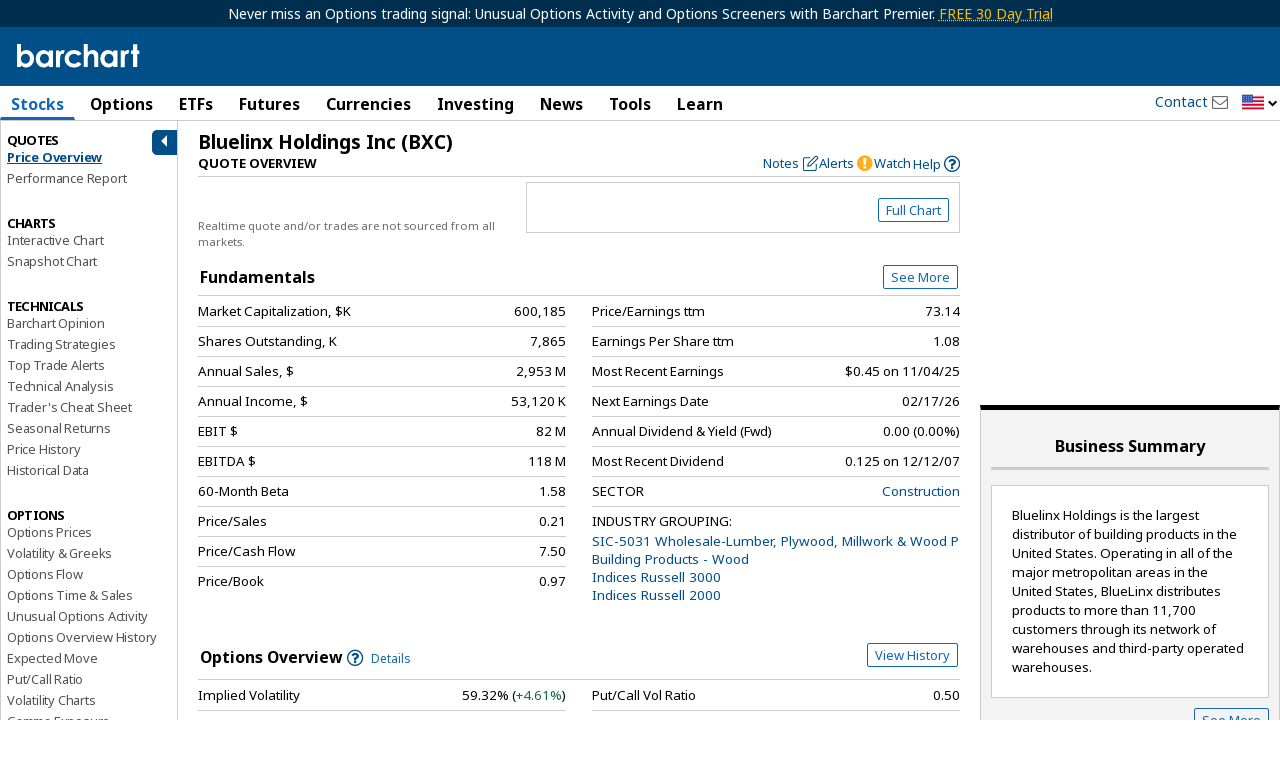

--- FILE ---
content_type: application/javascript
request_url: https://assets.barchart.com/build/vendor-5DS25PPU.js
body_size: 1971
content:
import{a as te}from"./chunk-SGZU7VWA.js";import{c as ee,e as q}from"./chunk-X3NEJR2H.js";var H=ee((U,k)=>{(function(l,d){typeof U=="object"&&typeof k<"u"?k.exports=d():typeof define=="function"&&define.amd?define(d):l.Split=d()})(U,function(){"use strict";var l=window,d=l.document,u="addEventListener",c="removeEventListener",b="getBoundingClientRect",v=function(){return!1},h=l.attachEvent&&!l[u],W=["","-webkit-","-moz-","-o-"].filter(function(a){var i=d.createElement("div");return i.style.cssText="width:"+a+"calc(9px)",!!i.style.length}).shift()+"calc",x=function(a){return typeof a=="string"||a instanceof String?d.querySelector(a):a},X=function(a,i){i===void 0&&(i={});var o,L,p,G,j,B,s,w=x(a[0]).parentNode,A=l.getComputedStyle(w).flexDirection,Y=i.sizes||a.map(function(){return 100/a.length}),E=i.minSize!==void 0?i.minSize:100,J=Array.isArray(E)?E:a.map(function(){return E}),m=i.gutterSize!==void 0?i.gutterSize:10,C=i.snapOffset!==void 0?i.snapOffset:30,y=i.direction||"horizontal",M=i.cursor||(y==="horizontal"?"ew-resize":"ns-resize"),K=i.gutter||function(r,e){var t=d.createElement("div");return t.className="gutter gutter-"+e,t},Q=i.elementStyle||function(r,e,t){var n={};return typeof e!="string"&&!(e instanceof String)?h?n[r]=e+"%":n[r]=W+"("+e+"% - "+t+"px)":n[r]=e,n},V=i.gutterStyle||function(r,e){return t={},t[r]=e+"px",t;var t};y==="horizontal"?(o="width",L="clientWidth",p="clientX",G="left",j="paddingLeft",B="paddingRight"):y==="vertical"&&(o="height",L="clientHeight",p="clientY",G="top",j="paddingTop",B="paddingBottom");function S(r,e,t){var n=Q(o,e,t);Object.keys(n).forEach(function(g){return r.style[g]=n[g]})}function Z(r,e){var t=V(o,e);Object.keys(t).forEach(function(n){return r.style[n]=t[n]})}function D(r){var e=s[this.a],t=s[this.b],n=e.size+t.size;e.size=r/this.size*n,t.size=n-r/this.size*n,S(e.element,e.size,this.aGutterSize),S(t.element,t.size,this.bGutterSize)}function _(r){var e;!this.dragging||("touches"in r?e=r.touches[0][p]-this.start:e=r[p]-this.start,e<=s[this.a].minSize+C+this.aGutterSize?e=s[this.a].minSize+this.aGutterSize:e>=this.size-(s[this.b].minSize+C+this.bGutterSize)&&(e=this.size-(s[this.b].minSize+this.bGutterSize)),D.call(this,e),i.onDrag&&i.onDrag())}function O(){var r=s[this.a].element,e=s[this.b].element;this.size=r[b]()[o]+e[b]()[o]+this.aGutterSize+this.bGutterSize,this.start=r[b]()[G]}function $(){var r=this,e=s[r.a].element,t=s[r.b].element;r.dragging&&i.onDragEnd&&i.onDragEnd(),r.dragging=!1,l[c]("mouseup",r.stop),l[c]("touchend",r.stop),l[c]("touchcancel",r.stop),r.parent[c]("mousemove",r.move),r.parent[c]("touchmove",r.move),delete r.stop,delete r.move,e[c]("selectstart",v),e[c]("dragstart",v),t[c]("selectstart",v),t[c]("dragstart",v),e.style.userSelect="",e.style.webkitUserSelect="",e.style.MozUserSelect="",e.style.pointerEvents="",t.style.userSelect="",t.style.webkitUserSelect="",t.style.MozUserSelect="",t.style.pointerEvents="",r.gutter.style.cursor="",r.parent.style.cursor=""}function F(r){var e=this,t=s[e.a].element,n=s[e.b].element;!e.dragging&&i.onDragStart&&i.onDragStart(),r.preventDefault(),e.dragging=!0,e.move=_.bind(e),e.stop=$.bind(e),l[u]("mouseup",e.stop),l[u]("touchend",e.stop),l[u]("touchcancel",e.stop),e.parent[u]("mousemove",e.move),e.parent[u]("touchmove",e.move),t[u]("selectstart",v),t[u]("dragstart",v),n[u]("selectstart",v),n[u]("dragstart",v),t.style.userSelect="none",t.style.webkitUserSelect="none",t.style.MozUserSelect="none",t.style.pointerEvents="none",n.style.userSelect="none",n.style.webkitUserSelect="none",n.style.MozUserSelect="none",n.style.pointerEvents="none",e.gutter.style.cursor=M,e.parent.style.cursor=M,O.call(e)}var z=[];s=a.map(function(r,e){var t={element:x(r),size:Y[e],minSize:J[e]},n;if(e>0&&(n={a:e-1,b:e,dragging:!1,isFirst:e===1,isLast:e===a.length-1,direction:y,parent:w},n.aGutterSize=m,n.bGutterSize=m,n.isFirst&&(n.aGutterSize=m/2),n.isLast&&(n.bGutterSize=m/2),A==="row-reverse"||A==="column-reverse")){var g=n.a;n.a=n.b,n.b=g}if(!h&&e>0){var f=K(e,y);Z(f,m),f[u]("mousedown",F.bind(n)),f[u]("touchstart",F.bind(n)),w.insertBefore(f,t.element),n.gutter=f}e===0||e===a.length-1?S(t.element,t.size,m/2):S(t.element,t.size,m);var T=t.element[b]()[o];return T<t.minSize&&(t.minSize=T),e>0&&z.push(n),t});function N(r){r.forEach(function(e,t){if(t>0){var n=z[t-1],g=s[n.a],f=s[n.b];g.size=r[t-1],f.size=e,S(g.element,g.size,n.aGutterSize),S(f.element,f.size,n.bGutterSize)}})}function R(){z.forEach(function(r){r.parent.removeChild(r.gutter),s[r.a].element.style[o]="",s[r.b].element.style[o]=""})}return h?{setSizes:N,destroy:R}:{setSizes:N,getSizes:function(){return s.map(function(e){return e.size})},collapse:function(e){if(e===z.length){var t=z[e-1];O.call(t),h||D.call(t,t.size-t.bGutterSize)}else{var n=z[e];O.call(n),h||D.call(n,n.aGutterSize)}},destroy:R}};return X})});var I=q(te()),P=q(H());window.Split=P.default;window.Sortable=I.default;
/*! Split.js - v1.3.5 */
